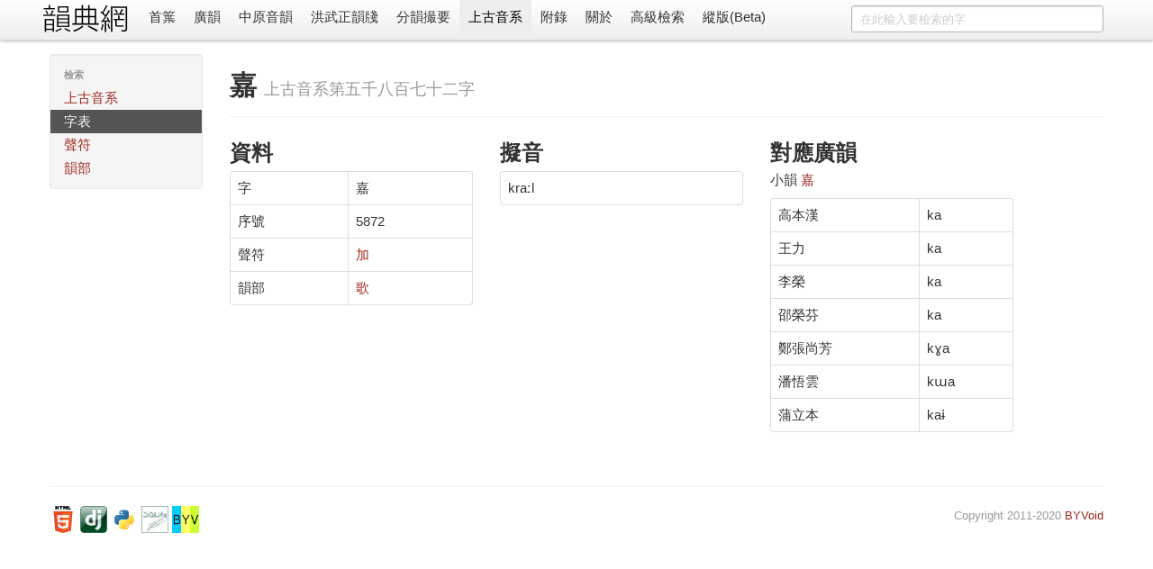

--- FILE ---
content_type: text/html; charset=utf-8
request_url: https://ytenx.org/dciangx/dzih/%E5%98%89/
body_size: 2979
content:
<!DOCTYPE html>
<html lang="zh">
  <head>
    <meta charset="utf-8">
    <title>嘉 - 字 - 上古音系 - 韻典網</title>
    <meta name="viewport" content="width=device-width, initial-scale=1.0">
    <meta name="description" content="">
    <meta name="author" content="BYVoid">
    <meta content="嘉, 字, 上古音系, 廣韻, 切韻, 韻書, 分韻撮要, 平水韻, 中原音韻, 上古漢語, 上古音系, 古音, 方言" name="keywords" />
    <link href="/static/css/bootstrap.min.css" rel="stylesheet">
    <style type="text/css">
      body {
        padding-top: 60px;
        padding-bottom: 40px;
      }
      .sidebar-nav {
        padding: 9px 0;
      }
      .vertical {
        writing-mode: vertical-lr;
        text-orientation: mixed;
        direction: ltr;
        text-align: left;
      }
      .table-nowrap td,
      .table-nowrap th {
        white-space: nowrap;
      }
    </style>
    <link href="/static/css/bootstrap-responsive.min.css" rel="stylesheet">
    
      <style type="text/css">
        .display-only-with-vertical-layout, #switch-to-horizontal-layout {
          display: none;
        }
        .thumbnails>li {
          float: right;
        }
        #search-form {
          float: right;
        }
        title-cn:before {
          content: "《";
        }
        title-cn:after {
          content: "》";
        }
        title-cn-quote:before {
          content: "「";
        }
        title-cn-quote:after {
          content: "」";
        }        
      </style>
        
    <!--[if lt IE 9]>
      <script src="//html5shim.googlecode.com/svn/trunk/html5.js"></script>
    <![endif]-->
    <link rel="shortcut icon" href="/favicon.ico">
    <link rel="apple-touch-icon-precomposed" sizes="144x144" href="/static/ico/apple-touch-icon-144-precomposed.png">
    <link rel="apple-touch-icon-precomposed" sizes="114x114" href="/static/ico/apple-touch-icon-114-precomposed.png">
    <link rel="apple-touch-icon-precomposed" sizes="72x72" href="/static/ico/apple-touch-icon-72-precomposed.png">
    <link rel="apple-touch-icon-precomposed" href="/static/ico/apple-touch-icon-57-precomposed.png">
  </head>
  <body>
    <div class="navbar navbar-fixed-top">
      <div class="navbar-inner">
        <div class="container horizontal-cn">
          <a class="btn btn-navbar" data-toggle="collapse" data-target=".nav-collapse">
            <span class="icon-bar"></span>
            <span class="icon-bar"></span>
            <span class="icon-bar"></span>
          </a>
          <span class="display-only-with-vertical-layout">
            <a id="seal" class="brand" href="/">
              <img src="/static/img/seal_dark.gif" title="韻典網" width="45" height="45">
            </a>
          </span>
          <a id="brand" class="brand" href="/">
            <img src="/static/img/brand.gif" title="韻典網" class="display-unless-with-vertical-layout" width="100" height="40">
          </a>          
          <form id="search-form" class="navbar-search" action="/zim">	
            	
              <input type="text" class="search-query span3" name="dzih" placeholder="在此輸入要檢索的字">              	
            	
            <input type="hidden" name="dzyen" value="1">	
            <input type="hidden" name="jtkb" value="1">	
            <input type="hidden" name="jtkd" value="1">	
            <input type="hidden" name="jtdt" value="1">	
            <input type="hidden" name="jtgt" value="1">              	
          </form>          
          <div class="nav-collapse">
            <ul class="nav">
              <li class="">
                <a href="/">首䈎</a>
              </li>
              <li class="">
                <a href="/kyonh/">廣韻</a>
              </li>
              <li class="">
                <a href="/trngyan/">中原音韻</a>
              </li>
              <li class="">
                <a href="/tcyts/">洪武正韻牋</a>
              </li>
              <li class="">
                <a href="/pyonh/">分韻撮要</a>
              </li>
              <li class="active">
                <a href="/dciangx/">上古音系</a>
              </li>
              <li class="">
                <a href="/byohlyuk/">附錄</a>
              </li>
              <li class="">
                <a href="/about">關於</a>
              </li>
              <li class="">
                <a href="/sriek">高級檢索</a>
              </li>
              <li id="switch-to-horizontal-layout">
                <a href="/r?layout=horizontal&path=/dciangx/dzih/%25E5%2598%2589/">橫版</a>
              </li>
              <li id="switch-to-vertical-layout">
                <a href="/r?layout=vertical&path=/dciangx/dzih/%25E5%2598%2589/">縱版(Beta)</a>
              </li>
            </ul>
          </div>
        </div>
      </div>
    </div>
    <div class="container container-main">
      <div class="row write-as-layout-direction">
        
<div class="span2">
  <div class="well sidebar-nav">
    <ul class="nav nav-list sidebar-cn">
      <li class="nav-header">檢索</li>
      <li class="">
        <a href="/dciangx/">上古音系</a>
      </li>
      <li class="active">
        <a href="/dciangx/dzih/">字表</a>
      </li>
      <li class="">
        <a href="/dciangx/cjeng/">聲符</a>
      </li>
      <li class="">
        <a href="/dciangx/yonh/">韻部</a>
      </li>
    </ul>
  </div>
</div>
<div class="span10">

<div class="page-header">
  <h1>嘉 <small><title-cn-no-quote>上古音系</title-cn-no-quote>第五千八百七十二字</small></h1>
</div>
<div class="row">
  <div class="span3">
    <h2>資料</h2>
    <table class="table table-bordered">
    	<tr>
    	  <td>字</td>
    	  <td>嘉</td>
    	</tr>
    	<tr>
    	  <td>序號</td>
    	  <td>5872</td>
    	</tr>
    	<tr>
    	  <td>聲符</td>
    	  <td>
    	  	<a href="/dciangx/cjeng/%E5%8A%A0/">
    	  		加
    	  	</a>
    	  </td>
    	</tr>
    	<tr>
    	  <td>韻部</td>
    	  <td>
    	  	<a href="/dciangx/yonh/%E6%AD%8C/">
    	  		歌
    	  	</a>
    	  </td>
    	</tr>
    </table>
  </div>
  <div class="span3">
    <h2>擬音</h2>
    <table class="table table-bordered">
      <tr>
        <td><ipa>kraːl</ipa></td>
      </tr>
      
      
    </table>
  </div>
  <div class="span3">
    <h2>對應廣韻</h2>
    
    <p>
      小韻
      <a href="/kyonh/sieux/778/">
        嘉
      </a>
    </p>
    <table class="table table-bordered">
    
      
        <tr>
          <td>高本漢</td>
          <td><ipa>ka</ipa></td>
        </tr>
      
    
      
    
      
        <tr>
          <td>王力</td>
          <td><ipa>ka</ipa></td>
        </tr>
      
    
      
    
      
    
      
    
      
        <tr>
          <td>李榮</td>
          <td><ipa>ka</ipa></td>
        </tr>
      
    
      
        <tr>
          <td>邵榮芬</td>
          <td><ipa>ka</ipa></td>
        </tr>
      
    
      
        <tr>
          <td>鄭張尚芳</td>
          <td><ipa>kɣa</ipa></td>
        </tr>
      
    
      
        <tr>
          <td>潘悟雲</td>
          <td><ipa>kɯa</ipa></td>
        </tr>
      
    
      
        <tr>
          <td>蒲立本</td>
          <td><ipa>kaɨ</ipa></td>
        </tr>
      
    
    </table>
  	
  </div>
</div>
<div class="row">
  <div class="span3">
    <blockquote></blockquote>
  </div>
</div>

</div>

      </div>
      <hr>
      <footer class="footer">
        <p class="pull-right">
          <small>
          Copyright 2011-2020 <a href="https://www.byvoid.com/">BYVoid</a>
          <script language="javascript" type="text/javascript" src="//js.users.51.la/9523530.js"></script>
<noscript><a href="http://www.51.la/?9523530" target="_blank"><img alt="&#x6211;&#x8981;&#x5566;&#x514D;&#x8D39;&#x7EDF;&#x8BA1;" src="http://img.users.51.la/9523530.asp" style="border:none" /></a></noscript>
          </small>
        </p>
        <p>
          <a href="http://validator.w3.org/check?uri=referer" target="_blank">
          	<img src="/static/ico/html5.png" alt="Valid HTML5" height="30" />
          </a>
          <a href="http://www.djangoproject.com/" target="_blank">
          	<img src="/static/ico/django.png" alt="Django" width="30" height="30"/>
          </a>
          <a href="http://www.python.org/" target="_blank">
          	<img src="/static/ico/python.png" alt="Python" width="30" height="30"/>
          </a>
          <a href="http://www.sqlite.org/" target="_blank">
          	<img src="/static/ico/sqlite.jpg" alt="SQLite" width="30" height="30"/>
          </a>
          <a href="http://www.byvoid.com" target="_blank">
          	<img src="/static/ico/byvoid.png" alt="BYVoid" width="30" height="30" /> 
          </a>
        </p>
      </footer>
    </div>
    <script src="//ajax.googleapis.com/ajax/libs/jquery/1.7.2/jquery.min.js"></script>
    <script src="/static/js/bootstrap.min.js"></script>
    <!-- Global site tag (gtag.js) - Google Analytics -->
    <script async src="https://www.googletagmanager.com/gtag/js?id=UA-128961393-1"></script>
    <script>
      window.dataLayer = window.dataLayer || [];
      function gtag(){dataLayer.push(arguments);}
      gtag('js', new Date());

      gtag('config', 'UA-128961393-1');
    </script>
  </body>
</html>
